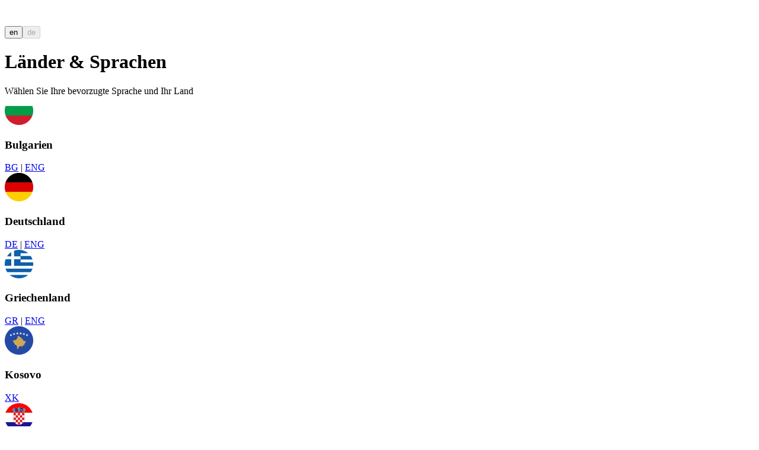

--- FILE ---
content_type: text/html; charset=utf-8
request_url: https://group.trenkwalder.com/de
body_size: 9679
content:
<!DOCTYPE html><html lang="en"><head><meta charSet="utf-8"/><title>Trenkwalder Group AG</title><meta name="viewport" content="width=device-width, initial-scale=1, minimum-scale=1"/><meta name="title" content="Trenkwalder Group AG"/><meta name="description" content="Trenkwalder Group AG"/><meta property="og:site_name" content="Trenkwalder Group AG"/><meta property="og:type" content="website"/><meta property="og:title" content="Trenkwalder Group AG"/><meta property="og:description" content="Trenkwalder Group AG"/><meta property="og:url" content="https://group.trenkwalder.com/"/><meta property="og:locale" content="de"/><meta property="og:image" content="https://a.storyblok.com/f/196836/1200x627/bf5fb32789/og-group-language-country.jpg"/><meta property="og:image:width" content="1200"/><meta property="og:image:height" content="630"/><meta property="og:image:alt" content="Trenkwalder Group AG"/><meta name="twitter:card" content="summary_large_image"/><meta property="twitter:domain" content="group.trenkwalder.com"/><meta property="twitter:url" content="https://group.trenkwalder.com/"/><meta name="twitter:title" content="Trenkwalder Group AG"/><meta name="twitter:description" content="Trenkwalder Group AG"/><meta name="twitter:image" content="https://a.storyblok.com/f/196836/1200x627/bf5fb32789/og-group-language-country.jpg"/><meta name="next-head-count" content="21"/><meta name="google-site-verification" content="bYMudwQRCbjH2t_TO7fYzUrm3MvnnLRUCbILcGNYZ50"/><link rel="apple-touch-icon" sizes="180x180" href="/apple-touch-icon.png"/><link rel="icon" type="image/png" sizes="32x32" href="/favicon-32x32.png"/><link rel="icon" type="image/png" sizes="16x16" href="/favicon-16x16.png"/><link rel="manifest" href="/site.webmanifest"/><link rel="mask-icon" href="/safari-pinned-tab.svg" color="#fa5952"/><meta name="msapplication-TileColor" content="#d83b35"/><meta name="theme-color" content="#ffffff"/><link rel="manifest" href="/site.webmanifest"/><link rel="preload" href="/_next/static/media/875ae681bfde4580-s.p.woff2" as="font" type="font/woff2" crossorigin="anonymous" data-next-font="size-adjust"/><link rel="preload" href="/_next/static/media/51251f8b9793cdb3-s.p.woff2" as="font" type="font/woff2" crossorigin="anonymous" data-next-font="size-adjust"/><link rel="preload" href="/_next/static/media/4c9affa5bc8f420e-s.p.woff2" as="font" type="font/woff2" crossorigin="anonymous" data-next-font="size-adjust"/><link rel="preload" href="/_next/static/css/afda4fafcfe892a2.css" as="style"/><link rel="stylesheet" href="/_next/static/css/afda4fafcfe892a2.css" data-n-g=""/><link rel="preload" href="/_next/static/css/814cc84e29d84f3e.css" as="style"/><link rel="stylesheet" href="/_next/static/css/814cc84e29d84f3e.css" data-n-p=""/><noscript data-n-css=""></noscript><script defer="" nomodule="" src="/_next/static/chunks/polyfills-c67a75d1b6f99dc8.js"></script><script src="/_next/static/chunks/webpack-82b23de7a47d41a5.js" defer=""></script><script src="/_next/static/chunks/framework-7deec70237faf7e6.js" defer=""></script><script src="/_next/static/chunks/main-1fa73f9b41fd3163.js" defer=""></script><script src="/_next/static/chunks/pages/_app-a6b1e16a801cc93c.js" defer=""></script><script src="/_next/static/chunks/702-63b620a776e53f99.js" defer=""></script><script src="/_next/static/chunks/52-4bcc5377e0b96304.js" defer=""></script><script src="/_next/static/chunks/pages/index-348e9e9b5fcfe26a.js" defer=""></script><script src="/_next/static/FOMblKcuchZrBrWo7sfYH/_buildManifest.js" defer=""></script><script src="/_next/static/FOMblKcuchZrBrWo7sfYH/_ssgManifest.js" defer=""></script></head><body><div id="__next"><style>
						:root {
							--base-font-family: '__Manrope_dd0d8c', '__Manrope_Fallback_dd0d8c';
						}
					</style><noscript><iframe src="https://www.googletagmanager.com/ns.html?id=GTM-PQ2K27C" height="0" width="0" style="display:none;visibility:hidden"></iframe></noscript><div class="__variable_dd0d8c font-sans"><div class="flex min-h-screen flex-col"><header class="js-header z-navigation sticky left-0 top-0 w-full bg-white sm:py-3 md:py-5 lg:py-5"><div class="custom-container mx-auto w-full px-6 sm:px-4 max-w-8xl flex items-center"><div class="sm:mx-auto md:mr-auto lg:mr-auto" style="opacity:0"><a class="flex h-12 items-center" aria-label="Logo" href="/de"><svg xmlns="http://www.w3.org/2000/svg" width="148" height="32" viewBox="0 0 148 32" fill="none"><path d="M33.374 12.527a3.7 3.7 0 0 0-.974-.122c-.974 0-2.51.388-3.141 1.754v-1.632h-3.581v12.108h3.703v-5.287c0-2.412 1.34-3.288 2.825-3.288.364 0 .756.024 1.168.122v-3.655ZM39.418 12.16c-3.142 0-6.04 2.484-6.04 6.384 0 4.068 2.97 6.456 6.309 6.456 3.07 0 4.994-1.755 5.58-3.85l-3.094-.876c-.34.95-1.096 1.584-2.436 1.584-1.437 0-2.68-.974-2.752-2.34h8.429c.023-.072.072-.633.072-1.145-.003-3.897-2.317-6.213-6.068-6.213Zm-2.364 4.97c.072-.9.852-2.047 2.412-2.047 1.754 0 2.388 1.12 2.436 2.047h-4.848ZM53.619 12.21c-1.244 0-2.73.56-3.387 1.707v-1.39h-3.58v12.108h3.703v-6.943c0-1.217.78-2.12 1.996-2.12 1.34 0 1.973.903 1.973 2.096v6.967h3.704v-7.6c.002-2.658-1.364-4.825-4.41-4.825ZM87.944 12.527l-2.023 7.186-2.362-7.186h-3.921l-2.388 7.162-2.024-7.162h-7.915l-3.68 4.068V7H59.93v17.635h3.703v-2.974l1.193-1.29 2.851 4.264h4.531l-4.824-7.018 4.18-4.502 3.615 11.52h3.752l2.582-7.822 2.63 7.822h3.68l3.754-12.108h-3.632ZM103.852 12.527h-3.581v1.39c-.245-.56-1.193-1.755-3.363-1.755-3.58 0-5.894 2.777-5.894 6.385 0 3.727 2.46 6.432 6.017 6.432 1.51 0 2.729-.73 3.264-1.901v.122c0 .512.048 1.17.098 1.438h3.557c-.024-.269-.098-1.046-.098-2.167v-9.944Zm-6.334 9.257c-1.534 0-2.777-1.217-2.777-3.216 0-2.095 1.193-3.192 2.777-3.192 1.51 0 2.753 1.097 2.753 3.192 0 2.047-1.267 3.216-2.753 3.216ZM130.893 12.16c-3.142 0-6.041 2.484-6.041 6.384 0 4.068 2.971 6.456 6.31 6.456 3.069 0 4.994-1.755 5.58-3.85l-3.094-.876c-.34.95-1.096 1.584-2.436 1.584-1.437 0-2.681-.974-2.752-2.34h8.428c.024-.072.072-.633.072-1.145-.002-3.897-2.316-6.213-6.067-6.213Zm-2.364 4.97c.072-.9.852-2.047 2.412-2.047 1.754 0 2.388 1.12 2.436 2.047h-4.848ZM144.852 12.405c-.975 0-2.511.388-3.142 1.754v-1.632h-3.581v12.108h3.703v-5.287c0-2.412 1.34-3.288 2.825-3.288.365 0 .756.024 1.169.122v-3.655a3.61 3.61 0 0 0-.974-.122ZM123.609 9.095V7h-3.655v6.477c-.293-.463-1.193-1.243-3.264-1.243-3.435 0-5.871 2.705-5.871 6.31 0 3.727 2.583 6.357 5.993 6.357 1.462 0 2.681-.61 3.24-1.437 0 .487.072 1.022.099 1.169h3.556c-.024-.27-.098-1.073-.098-2.168V9.095Zm-6.334 12.495c-1.437 0-2.729-1.023-2.729-3.022 0-2.024 1.292-2.998 2.729-2.998 1.438 0 2.729.974 2.729 2.998-.003 2-1.294 3.022-2.729 3.022ZM22.049 10.272V9.066h-3.315v1.509c0 1.121-.61 1.973-1.877 1.973h-.61v3.24h2.144v4.947c0 2.412 1.533 3.898 4.044 3.898h1.925v-3.24h-.975c-.804 0-1.339-.317-1.339-1.316v-4.286h2.364v-3.24h-2.364v-2.279h.003ZM105.947 7v17.635h3.703V7h-3.703Z" fill="#000"></path><path d="M7.318 24.635H3l7.585-15.569h4.334l-7.6 15.57Z" fill="var(--primary)"></path></svg></a></div><div class="bg-black-alpha/[0.32] absolute left-0 right-0 top-full h-screen backdrop-blur hidden"></div><div class="flex grow justify-end"><div class="rounded-full p-1 bg-primary-alpha/[0.08]"><div class="relative flex h-full"><span class="absolute inline-block h-full rounded-full bg-primary"></span><button class="disabled:cursor-not-allowed p_highlight z-default rounded-full px-4 py-2 uppercase transition-colors disabled:pointer-events-none text-primary disabled:text-white" name="en" type="button">en</button><button class="disabled:cursor-not-allowed p_highlight z-default rounded-full px-4 py-2 uppercase transition-colors disabled:pointer-events-none bg-primary text-primary disabled:text-white" name="de" disabled="" type="button">de</button></div></div></div></div></header><main class="bg-gray-05 relative grow sm:pb-[72px] md:pb-28 lg:pb-[152px]" id="main"><div><div class="sm:my-[72px] md:my-28 lg:my-[152px]"><div class="custom-container mx-auto w-full px-6 sm:px-4 sm:max-w-none md:max-w-[638px] lg:max-w-[728px]"><div class="flex flex-col items-center justify-center"><h1 class="mb-2 text-center"><span class="super_title block">Länder &amp; Sprachen</span></h1><span class="text-center p_highlight text-gray-40">Wählen Sie Ihre bevorzugte Sprache und Ihr Land</span></div></div></div><div class="custom-container mx-auto w-full px-6 sm:px-4 max-w-8xl section"><div class="grid grid-cols-12 justify-between rounded-3xl bg-white p-10 sm:gap-y-12 sm:px-7 md:gap-y-12 lg:gap-y-10"><div class="flex items-center sm:flex-col sm:items-center col-span-3 sm:col-span-6 md:col-span-4"><span class="border-gray-05 flex rounded-full border-2"><img alt="Bulgarien" decoding="async" height="48" width="48" src="https://a.storyblok.com/f/196836/96x96/7670269825/country-br.png/m/fit-in/48x0" srcSet="https://a.storyblok.com/f/196836/96x96/7670269825/country-br.png/m/fit-in/48x0 1x, https://a.storyblok.com/f/196836/96x96/7670269825/country-br.png/m/fit-in/96x0 2x" style="color:transparent" loading="lazy"/></span><div class="sm:mt-2 sm:text-center md:ml-4 lg:ml-4"><h3 class="p_highlight tracking-normal">Bulgarien</h3><div class="text-xsmall mt-1 flex sm:justify-center"><a class="text-primary underline" href="https://bg.trenkwalder.com/" target="_blank" rel="noopener">BG</a><span class="text-gray-05"> | </span><a class="text-primary underline" href="https://bg.trenkwalder.com/en-BG" target="_blank" rel="noopener">ENG</a></div></div></div><div class="flex items-center sm:flex-col sm:items-center col-span-3 sm:col-span-6 md:col-span-4"><span class="border-gray-05 flex rounded-full border-2"><img alt="Deutschland" decoding="async" height="48" width="48" src="https://a.storyblok.com/f/196836/96x96/404cdde73f/country-de.png/m/fit-in/48x0" srcSet="https://a.storyblok.com/f/196836/96x96/404cdde73f/country-de.png/m/fit-in/48x0 1x, https://a.storyblok.com/f/196836/96x96/404cdde73f/country-de.png/m/fit-in/96x0 2x" style="color:transparent" loading="lazy"/></span><div class="sm:mt-2 sm:text-center md:ml-4 lg:ml-4"><h3 class="p_highlight tracking-normal">Deutschland</h3><div class="text-xsmall mt-1 flex sm:justify-center"><a class="text-primary underline" href="https://de.trenkwalder.com/" target="_blank" rel="noopener">DE</a><span class="text-gray-05"> | </span><a class="text-primary underline" href="https://de.trenkwalder.com/en-DE/" target="_blank" rel="noopener">ENG</a></div></div></div><div class="flex items-center sm:flex-col sm:items-center col-span-3 sm:col-span-6 md:col-span-4"><span class="border-gray-05 flex rounded-full border-2"><img alt="Griechenland" decoding="async" height="48" width="48" src="https://a.storyblok.com/f/196836/96x96/1e72eea6cf/country-gr.png/m/fit-in/48x0" srcSet="https://a.storyblok.com/f/196836/96x96/1e72eea6cf/country-gr.png/m/fit-in/48x0 1x, https://a.storyblok.com/f/196836/96x96/1e72eea6cf/country-gr.png/m/fit-in/96x0 2x" style="color:transparent" loading="lazy"/></span><div class="sm:mt-2 sm:text-center md:ml-4 lg:ml-4"><h3 class="p_highlight tracking-normal">Griechenland</h3><div class="text-xsmall mt-1 flex sm:justify-center"><a class="text-primary underline" href="https://gr.trenkwalder.com/" target="_blank" rel="noopener">GR</a><span class="text-gray-05"> | </span><a class="text-primary underline" href="https://gr.trenkwalder.com/en-GR" target="_blank" rel="noopener">ENG</a></div></div></div><div class="flex items-center sm:flex-col sm:items-center col-span-3 sm:col-span-6 md:col-span-4"><span class="border-gray-05 flex rounded-full border-2"><img alt="Kosovo" decoding="async" height="48" width="48" src="https://a.storyblok.com/f/196836/96x96/c0b3200e69/country-kosovo.png/m/fit-in/48x0" srcSet="https://a.storyblok.com/f/196836/96x96/c0b3200e69/country-kosovo.png/m/fit-in/48x0 1x, https://a.storyblok.com/f/196836/96x96/c0b3200e69/country-kosovo.png/m/fit-in/96x0 2x" style="color:transparent" loading="lazy"/></span><div class="sm:mt-2 sm:text-center md:ml-4 lg:ml-4"><h3 class="p_highlight tracking-normal">Kosovo</h3><div class="text-xsmall mt-1 flex sm:justify-center"><a class="text-primary underline" href="https://xk.trenkwalder.com" target="_blank" rel="noopener">XK</a></div></div></div><div class="flex items-center sm:flex-col sm:items-center col-span-3 sm:col-span-6 md:col-span-4"><span class="border-gray-05 flex rounded-full border-2"><img alt="Kroatien" decoding="async" height="48" width="48" src="https://a.storyblok.com/f/196836/96x96/9dd8181b4b/country-hr.png/m/fit-in/48x0" srcSet="https://a.storyblok.com/f/196836/96x96/9dd8181b4b/country-hr.png/m/fit-in/48x0 1x, https://a.storyblok.com/f/196836/96x96/9dd8181b4b/country-hr.png/m/fit-in/96x0 2x" style="color:transparent" loading="lazy"/></span><div class="sm:mt-2 sm:text-center md:ml-4 lg:ml-4"><h3 class="p_highlight tracking-normal">Kroatien</h3><div class="text-xsmall mt-1 flex sm:justify-center"><a class="text-primary underline" href="https://hr.trenkwalder.com/" target="_blank" rel="noopener">HR</a><span class="text-gray-05"> | </span><a class="text-primary underline" href="https://hr.trenkwalder.com/en-HR" target="_blank" rel="noopener">ENG</a></div></div></div><div class="flex items-center sm:flex-col sm:items-center col-span-3 sm:col-span-6 md:col-span-4"><span class="border-gray-05 flex rounded-full border-2"><img alt="Liechtenstein" decoding="async" height="48" width="48" src="https://a.storyblok.com/f/196836/96x96/489f7e2eea/country-liechtenstein.png/m/fit-in/48x0" srcSet="https://a.storyblok.com/f/196836/96x96/489f7e2eea/country-liechtenstein.png/m/fit-in/48x0 1x, https://a.storyblok.com/f/196836/96x96/489f7e2eea/country-liechtenstein.png/m/fit-in/96x0 2x" style="color:transparent" loading="lazy"/></span><div class="sm:mt-2 sm:text-center md:ml-4 lg:ml-4"><h3 class="p_highlight tracking-normal">Liechtenstein</h3><div class="text-xsmall mt-1 flex sm:justify-center"><a class="text-primary underline" href="https://www.mse-personal.com/" target="_blank" rel="noopener">LI</a></div></div></div><div class="flex items-center sm:flex-col sm:items-center col-span-3 sm:col-span-6 md:col-span-4"><span class="border-gray-05 flex rounded-full border-2"><img alt="Österreich" decoding="async" height="48" width="48" src="https://a.storyblok.com/f/196836/96x96/4b04ec6334/country-at.png/m/fit-in/48x0" srcSet="https://a.storyblok.com/f/196836/96x96/4b04ec6334/country-at.png/m/fit-in/48x0 1x, https://a.storyblok.com/f/196836/96x96/4b04ec6334/country-at.png/m/fit-in/96x0 2x" style="color:transparent" loading="lazy"/></span><div class="sm:mt-2 sm:text-center md:ml-4 lg:ml-4"><h3 class="p_highlight tracking-normal">Österreich</h3><div class="text-xsmall mt-1 flex sm:justify-center"><a class="text-primary underline" href="https://at.trenkwalder.com/" target="_blank" rel="noopener">AT</a><span class="text-gray-05"> | </span><a class="text-primary underline" href="https://at.trenkwalder.com/en-AT" target="_blank" rel="noopener">ENG</a></div></div></div><div class="flex items-center sm:flex-col sm:items-center col-span-3 sm:col-span-6 md:col-span-4"><span class="border-gray-05 flex rounded-full border-2"><img alt="Polen" decoding="async" height="48" width="48" src="https://a.storyblok.com/f/196836/96x96/b668bfa6c9/country-pl.png/m/fit-in/48x0" srcSet="https://a.storyblok.com/f/196836/96x96/b668bfa6c9/country-pl.png/m/fit-in/48x0 1x, https://a.storyblok.com/f/196836/96x96/b668bfa6c9/country-pl.png/m/fit-in/96x0 2x" style="color:transparent" loading="lazy"/></span><div class="sm:mt-2 sm:text-center md:ml-4 lg:ml-4"><h3 class="p_highlight tracking-normal">Polen</h3><div class="text-xsmall mt-1 flex sm:justify-center"><a class="text-primary underline" href="https://pl.trenkwalder.com/" target="_blank" rel="noopener">PL</a><span class="text-gray-05"> | </span><a class="text-primary underline" href="https://pl.trenkwalder.com/en-PL/" target="_blank" rel="noopener">ENG</a></div></div></div><div class="flex items-center sm:flex-col sm:items-center col-span-3 sm:col-span-6 md:col-span-4"><span class="border-gray-05 flex rounded-full border-2"><img alt="Rumänien" decoding="async" height="48" width="48" src="https://a.storyblok.com/f/196836/96x96/e1752eb30a/country-ro.png/m/fit-in/48x0" srcSet="https://a.storyblok.com/f/196836/96x96/e1752eb30a/country-ro.png/m/fit-in/48x0 1x, https://a.storyblok.com/f/196836/96x96/e1752eb30a/country-ro.png/m/fit-in/96x0 2x" style="color:transparent" loading="lazy"/></span><div class="sm:mt-2 sm:text-center md:ml-4 lg:ml-4"><h3 class="p_highlight tracking-normal">Rumänien</h3><div class="text-xsmall mt-1 flex sm:justify-center"><a class="text-primary underline" href="https://ro.trenkwalder.com" target="_blank" rel="noopener">RO</a><span class="text-gray-05"> | </span><a class="text-primary underline" href="https://ro.trenkwalder.com/en-RO" target="_blank" rel="noopener">ENG</a></div></div></div><div class="flex items-center sm:flex-col sm:items-center col-span-3 sm:col-span-6 md:col-span-4"><span class="border-gray-05 flex rounded-full border-2"><img alt="Schweiz" decoding="async" height="48" width="48" src="https://a.storyblok.com/f/196836/96x96/2e4c0d4b0a/country-switzerland.png/m/fit-in/48x0" srcSet="https://a.storyblok.com/f/196836/96x96/2e4c0d4b0a/country-switzerland.png/m/fit-in/48x0 1x, https://a.storyblok.com/f/196836/96x96/2e4c0d4b0a/country-switzerland.png/m/fit-in/96x0 2x" style="color:transparent" loading="lazy"/></span><div class="sm:mt-2 sm:text-center md:ml-4 lg:ml-4"><h3 class="p_highlight tracking-normal">Schweiz</h3><div class="text-xsmall mt-1 flex sm:justify-center"><a class="text-primary underline" href="https://www.mse-personal.com/" target="_blank" rel="noopener">CH</a></div></div></div><div class="flex items-center sm:flex-col sm:items-center col-span-3 sm:col-span-6 md:col-span-4"><span class="border-gray-05 flex rounded-full border-2"><img alt="Slowakei" decoding="async" height="48" width="48" src="https://a.storyblok.com/f/196836/96x96/589da63b5a/country-sk.png/m/fit-in/48x0" srcSet="https://a.storyblok.com/f/196836/96x96/589da63b5a/country-sk.png/m/fit-in/48x0 1x, https://a.storyblok.com/f/196836/96x96/589da63b5a/country-sk.png/m/fit-in/96x0 2x" style="color:transparent" loading="lazy"/></span><div class="sm:mt-2 sm:text-center md:ml-4 lg:ml-4"><h3 class="p_highlight tracking-normal">Slowakei</h3><div class="text-xsmall mt-1 flex sm:justify-center"><a class="text-primary underline" href="https://sk.trenkwalder.com/" target="_blank" rel="noopener">SK</a><span class="text-gray-05"> | </span><a class="text-primary underline" href="https://sk.trenkwalder.com/en-SK/" target="_blank" rel="noopener">ENG</a></div></div></div><div class="flex items-center sm:flex-col sm:items-center col-span-3 sm:col-span-6 md:col-span-4"><span class="border-gray-05 flex rounded-full border-2"><img alt="Slowenien" decoding="async" height="48" width="48" src="https://a.storyblok.com/f/196836/96x96/397923ad1f/country-si.png/m/fit-in/48x0" srcSet="https://a.storyblok.com/f/196836/96x96/397923ad1f/country-si.png/m/fit-in/48x0 1x, https://a.storyblok.com/f/196836/96x96/397923ad1f/country-si.png/m/fit-in/96x0 2x" style="color:transparent" loading="lazy"/></span><div class="sm:mt-2 sm:text-center md:ml-4 lg:ml-4"><h3 class="p_highlight tracking-normal">Slowenien</h3><div class="text-xsmall mt-1 flex sm:justify-center"><a class="text-primary underline" href="https://si.trenkwalder.com/" target="_blank" rel="noopener">SI</a><span class="text-gray-05"> | </span><a class="text-primary underline" href="https://si.trenkwalder.com/en-SI" target="_blank" rel="noopener">ENG</a></div></div></div><div class="flex items-center sm:flex-col sm:items-center col-span-3 sm:col-span-6 md:col-span-4"><span class="border-gray-05 flex rounded-full border-2"><img alt="Tschechien" decoding="async" height="48" width="48" src="https://a.storyblok.com/f/196836/96x96/9cce76f903/country-cz.png/m/fit-in/48x0" srcSet="https://a.storyblok.com/f/196836/96x96/9cce76f903/country-cz.png/m/fit-in/48x0 1x, https://a.storyblok.com/f/196836/96x96/9cce76f903/country-cz.png/m/fit-in/96x0 2x" style="color:transparent" loading="lazy"/></span><div class="sm:mt-2 sm:text-center md:ml-4 lg:ml-4"><h3 class="p_highlight tracking-normal">Tschechien</h3><div class="text-xsmall mt-1 flex sm:justify-center"><a class="text-primary underline" href="https://cz.trenkwalder.com/" target="_blank" rel="noopener">CZ</a><span class="text-gray-05"> | </span><a class="text-primary underline" href="https://cz.trenkwalder.com/en-CZ/" target="_blank" rel="noopener">ENG</a></div></div></div><div class="flex items-center sm:flex-col sm:items-center col-span-3 sm:col-span-6 md:col-span-4"><span class="border-gray-05 flex rounded-full border-2"><img alt="Türkei" decoding="async" height="48" width="48" src="https://a.storyblok.com/f/196836/96x96/177168b956/country-tr.png/m/fit-in/48x0" srcSet="https://a.storyblok.com/f/196836/96x96/177168b956/country-tr.png/m/fit-in/48x0 1x, https://a.storyblok.com/f/196836/96x96/177168b956/country-tr.png/m/fit-in/96x0 2x" style="color:transparent" loading="lazy"/></span><div class="sm:mt-2 sm:text-center md:ml-4 lg:ml-4"><h3 class="p_highlight tracking-normal">Türkei</h3><div class="text-xsmall mt-1 flex sm:justify-center"><a class="text-primary underline" href="https://tr.trenkwalder.com/" target="_blank" rel="noopener">TR</a><span class="text-gray-05"> | </span><a class="text-primary underline" href="https://tr.trenkwalder.com/en-TR/" target="_blank" rel="noopener">ENG</a></div></div></div><div class="flex items-center sm:flex-col sm:items-center col-span-3 sm:col-span-6 md:col-span-4"><span class="border-gray-05 flex rounded-full border-2"><img alt="Ungarn" decoding="async" height="48" width="48" src="https://a.storyblok.com/f/196836/96x96/1ab3acc259/country-hu.png/m/fit-in/48x0" srcSet="https://a.storyblok.com/f/196836/96x96/1ab3acc259/country-hu.png/m/fit-in/48x0 1x, https://a.storyblok.com/f/196836/96x96/1ab3acc259/country-hu.png/m/fit-in/96x0 2x" style="color:transparent" loading="lazy"/></span><div class="sm:mt-2 sm:text-center md:ml-4 lg:ml-4"><h3 class="p_highlight tracking-normal">Ungarn</h3><div class="text-xsmall mt-1 flex sm:justify-center"><a class="text-primary underline" href="https://hu.trenkwalder.com/" target="_blank" rel="noopener">HU</a><span class="text-gray-05"> | </span><a class="text-primary underline" href="https://hu.trenkwalder.com/en-HU" target="_blank" rel="noopener">ENG</a></div></div></div></div></div><div class="sm:mb-6 md:mb-10 lg:mb-12"><div class="custom-container mx-auto w-full px-6 sm:px-4 nested-container sm:max-w-none md:max-w-[638px] lg:max-w-[728px]"><div class="flex flex-col items-center justify-center section"><h2 class="mb-2 text-center normal-case"><span class="super_title text-center">Weitere Seiten</span></h2><span class="text-center">Noch nicht gefunden, wonach Sie gesucht haben? </span></div></div></div><div class="custom-container mx-auto w-full px-6 sm:px-4 max-w-8xl section flex"><div class="grid grid-cols-12 justify-between rounded-3xl bg-white p-10 sm:gap-y-12 sm:px-7 md:gap-y-12 lg:gap-y-10 xs:flex-col sm:w-full mx-auto !inline-flex w-auto !justify-center gap-x-6"><div class="flex items-center sm:flex-col sm:items-center col-span-3 sm:col-span-6 md:col-span-4"><span class="border-gray-05 flex rounded-full border-2"><img alt="Trenkwalder Group" decoding="async" height="48" width="48" src="https://a.storyblok.com/f/196835/48x48/adddb205ed/globe-1.png/m/fit-in/48x0" srcSet="https://a.storyblok.com/f/196835/48x48/adddb205ed/globe-1.png/m/fit-in/48x0 1x, https://a.storyblok.com/f/196835/48x48/adddb205ed/globe-1.png/m/fit-in/96x0 2x" style="color:transparent" loading="lazy"/></span><div class="sm:mt-2 sm:text-center md:ml-4 lg:ml-4"><h3 class="p_highlight tracking-normal">Trenkwalder Group</h3><div class="text-xsmall mt-1 flex sm:justify-center"><a class="text-primary underline" href="https://group.trenkwalder.com/de" target="_blank" rel="noopener">DE</a><span class="text-gray-05"> | </span><a class="text-primary underline" href="https://group.trenkwalder.com/" target="_blank" rel="noopener">ENG</a></div></div></div><div class="flex items-center sm:flex-col sm:items-center col-span-3 sm:col-span-6 md:col-span-4"><span class="border-gray-05 flex rounded-full border-2"><img alt="Trenkwalder SportsAustria" decoding="async" height="48" width="48" src="https://a.storyblok.com/f/196835/97x102/16ab485e81/mountain-1.png/m/fit-in/48x0" srcSet="https://a.storyblok.com/f/196835/97x102/16ab485e81/mountain-1.png/m/fit-in/48x0 1x, https://a.storyblok.com/f/196835/97x102/16ab485e81/mountain-1.png/m/fit-in/96x0 2x" style="color:transparent" loading="lazy"/></span><div class="sm:mt-2 sm:text-center md:ml-4 lg:ml-4"><h3 class="p_highlight tracking-normal">Trenkwalder SportsAustria</h3><div class="text-xsmall mt-1 flex sm:justify-center"><a class="text-primary underline" href="https://sportsaustria.trenkwalder.com/" target="_blank" rel="noopener">AT</a><span class="text-gray-05"> | </span><a class="text-primary underline" href="https://sportsaustria.trenkwalder.com/en-AT" target="_blank" rel="noopener">ENG</a></div></div></div></div></div></div><div id="panel"></div></main><div class="z-footer relative"><footer class="bg-primary text-white sm:py-14 md:px-6 md:py-12 lg:py-14"><div class="custom-container mx-auto w-full px-6 sm:px-4 max-w-8xl"><div class="flex justify-between sm:flex-col-reverse sm:items-center sm:text-center"><div class="order-1 w-[328px] sm:mt-4 sm:w-full"><ul><li class="mt-2 w-fit first:mt-0 sm:mx-auto"><a class="text-white" href="/de/privacy-protection"><p class="p_highlight">Datenschutz</p></a></li><li class="mt-2 w-fit first:mt-0 sm:mx-auto"><a class="text-white" href="/de/imprint"><p class="p_highlight">Impressum</p></a></li></ul><div class="flex flex-col"><ul class="mt-8 sm:mt-6"><li><p class="p_highlight text-secondary">Trenkwalder Group AG</p></li><li><p class="p_highlight text-secondary">Rennweg 97-99, Kern 08, 6.OG</p></li><li><p class="p_highlight text-secondary">A-1030 Wien</p></li></ul></div><div class="mt-6 w-fit sm:mx-auto"><a class="text-secondary" href="/de"><p class="p_highlight">© <!-- -->2026<!-- --> Trenkwalder Group</p></a></div></div><div class="order-2 flex flex-col sm:order-1 sm:w-full"><div class="rounded-full p-1 bg-[#7D050029] sm:mx-auto sm:mb-6 md:ml-2 lg:ml-2"><div class="relative flex h-full"><span class="absolute inline-block h-full rounded-full bg-white"></span><button class="disabled:cursor-not-allowed p_highlight z-default rounded-full px-4 py-2 uppercase transition-colors disabled:pointer-events-none disabled:text-primary text-white" name="en" type="button">en</button><button class="disabled:cursor-not-allowed p_highlight z-default rounded-full px-4 py-2 uppercase transition-colors disabled:pointer-events-none bg-white disabled:text-primary text-white" name="de" disabled="" type="button">de</button></div></div></div></div></div></footer></div></div><div class="z-toast xs:top-auto xs:bottom-6 xs:right-6 xs:left-6 xs:max-w-[calc(100%_-_3rem)] fixed right-4 top-4 flex w-full max-w-xs flex-col"></div></div></div><script id="__NEXT_DATA__" type="application/json">{"props":{"pageProps":{"_nextI18Next":{"initialI18nStore":{"de":{"translation":{"Back to Homepage":"Back to Homepage","Contact Us":"Contact Us","Sorry, we couldn't find the page you were looking for. It could be an incorrect link or a typo in the URL.":"Sorry, we couldn't find the page you were looking for. It could be an incorrect link or a typo in the URL.","ERROR 404 Page not found.":"ERROR 404\nPage not found.","ERROR 500 Server error.":"ERROR 500\nServer error.","Sorry, something went wrong on the server. Please refresh the page and try again.":"Sorry, something went wrong on the server. Please refresh the page and try again."},"common":{}},"en":{"translation":{"Back to Homepage":"Back to Homepage","Contact Us":"Contact Us","Sorry, we couldn't find the page you were looking for. It could be an incorrect link or a typo in the URL.":"Sorry, we couldn't find the page you were looking for. It could be an incorrect link or a typo in the URL.","ERROR 404 Page not found.":"ERROR 404\nPage not found.","ERROR 500 Server error.":"ERROR 500\nServer error.","Sorry, something went wrong on the server. Please refresh the page and try again.":"Sorry, something went wrong on the server. Please refresh the page and try again.","pageTitle":"pageTitle"},"common":{}}},"initialLocale":"de","ns":["translation","common"],"userConfig":{"debug":false,"cleanCode":true,"returnObjects":true,"saveMissing":true,"saveMissingPlurals":true,"keySeparator":false,"nsSeparator":"|","load":"currentOnly","fallbackLng":"en","defaultNS":"translation","ns":["translation","common"],"i18n":{"localeDetection":false,"defaultLocale":"en","locales":["de","en"]},"default":{"debug":false,"cleanCode":true,"returnObjects":true,"saveMissing":true,"saveMissingPlurals":true,"keySeparator":false,"nsSeparator":"|","load":"currentOnly","fallbackLng":"en","defaultNS":"translation","ns":["translation","common"],"i18n":{"localeDetection":false,"defaultLocale":"en","locales":["de","en"]}}}},"navigationData":{"_uid":"cda1fb4f-016b-4164-8d72-94bbf6b1e500","component":"navigation","about_us_links":[{"_uid":"7c32f530-c656-47ad-9f2e-73dd50380596","links":[{"url":"/blogs","_uid":"9feb8b36-3c60-4d20-9241-509547122035","text":"Blog \u0026 News","component":"link"},{"url":"/about-us/downloads","_uid":"c7170c55-55a3-4c6d-a1e2-b4ea71d21924","text":"Download Center","component":"link"}],"title":"Information","component":"link_group"},{"_uid":"072fd97e-d389-47e3-b3ae-9b2eb57284ca","links":[{"url":"/locations","_uid":"86333655-3583-48a9-8765-81c950e859c3","text":"Locations","component":"link"},{"url":"/change-country","_uid":"e6ae6e54-397d-4066-88b2-b95c438805e6","text":"Language \u0026 Country","component":"link"},{"url":"/about-us/contact","_uid":"d098b07e-8d2a-468c-9d6f-f67b54f103da","text":"Contact Us","component":"link"}],"title":"Quick Links","component":"link_group"}],"companies_links":[{"_uid":"b1615f20-7927-4014-89a6-5885bc7b0d71","links":[{"url":"/companies/hr-service","_uid":"5689cfc6-f286-4de4-8049-83529b63eff4","text":"HR Service","component":"link"},{"url":"/companies/outsourcing","_uid":"e465637d-738b-4aa6-95d0-9b864ad92101","link":{"id":"","url":"","linktype":"url","fieldtype":"multilink","cached_url":""},"text":"Outsourcing","component":"link"},{"url":"/companies/technology","_uid":"525dcda7-70c8-47d0-92c1-87b2f834cd58","text":"Technology","component":"link"}],"title":"Our Services","component":"link_group"},{"_uid":"94df6117-afb4-4242-ba96-4321914c8006","links":[{"url":"/about-us","_uid":"b7e98017-13e3-46f1-bb63-9f5b798966f6","text":"Strategies \u0026 Values","component":"link"},{"url":"/about-us/facts","_uid":"c2fe134c-70d3-4c65-9c4a-54465660dfad","text":"History, Facts \u0026 Figures","component":"link"}],"title":"Our Vision","component":"link_group"},{"_uid":"e93e4186-ad27-429c-a1ed-7f746e17e2c1","links":[{"url":"/companies/get-assistance","_uid":"006ef47d-1116-41fe-ba44-a17a46dbce49","text":"Get Assistance","component":"link"},{"url":"/companies/why-trenkwalder","_uid":"bdbdd315-c7fe-435f-bf41-8cf41296b87c","text":"Why Trenkwalder","component":"link"},{"url":"/companies/faq","_uid":"c56022cc-3bed-4c2b-ad6b-a6fede34d277","text":"FAQ","component":"link"},{"url":"/about-us/contact","_uid":"fe4f1dfe-0ec3-4d59-9ff2-2a5b8528aeae","text":"Contact Us","component":"link"}],"title":"Quick Links","component":"link_group"}],"candidates_links":[{"_uid":"0bd601a4-eb87-4b73-b543-459ac5ca259f","links":[{"url":"/jobs","_uid":"408a2b0f-6bb7-4a21-b530-a270106d632d","text":"Search Jobs","component":"link"},{"url":"/application","_uid":"5e890f07-6d98-4a5f-ab01-c485d0e04737","link":{"id":"","url":"","linktype":"url","fieldtype":"multilink","cached_url":""},"text":"Apply for a Job","component":"link"},{"url":"/jobs/bookmarked","_uid":"09adf225-4041-4ab0-b44c-34d58a0ba323","text":"Bookmarked Jobs","component":"link"}],"title":"Jobs","component":"link_group"},{"_uid":"c5e0b311-3540-4e90-8f79-31cfbbea6d15","links":[{"url":"/candidates/career","_uid":"05e21c33-e8a4-4be1-9e9d-d73a78610177","text":"Career Tips","component":"link"},{"url":"/candidates/tips-and-tricks/salary-calculator","_uid":"3b0bee19-b01c-4201-b752-459329a12d57","text":"Salary Calculator","component":"link"},{"url":"/candidates/tips-and-tricks/cv-maker","_uid":"9c49068b-8c78-459d-807c-4a8114634d25","text":"CV Maker","component":"link"}],"title":"Tips \u0026 Tricks","component":"link_group"},{"_uid":"34223e22-47da-4412-ad57-fe5d9cafc12b","links":[{"url":"/candidates/why-trenkwalder","_uid":"6db11d2a-34cd-4f22-81b6-5d1da16722bf","text":"Why Trenkwalder","component":"link"},{"url":"/candidates/tips-and-tricks/faq","_uid":"e53da8cf-f1bb-4f02-9841-bb9959a005a6","text":"FAQ","component":"link"},{"url":"/about-us/contact","_uid":"b4dce70a-d968-4f57-9c5c-57b07485596c","text":"Contact Us","component":"link"}],"title":"Quick Links","component":"link_group"}],"footer_main_links":[],"header_link_groups":[],"footer_bottom_links":[{"url":"/privacy-protection","_uid":"63947d26-8293-4b4f-96eb-11aab18a9a24","text":"Datenschutz","component":"link"},{"url":"/imprint","_uid":"9275a1c2-03cb-4431-b497-a562d46f4f93","text":"Impressum","component":"link"}]},"companyData":{"_uid":"f06bde92-47c1-47d1-bdad-3a862a0d6a81","email":"infogermany@trenkwalder.com","street":"Rennweg 97-99, Kern 08, 6.OG","component":"company_data","xing_link":"https://www.xing.com/pages/trenkwalderpersonaldienstegmbh","kununu_link":"https://www.kununu.com/de/trenkwaldergmbh","company_name":"Trenkwalder Group AG","phone_number":"+43 5 07 07 41 00","social_icons":[{"_uid":"f6b74cf4-d833-4198-85f5-5b373bfd118d","icons":[{"_uid":"877112ed-7ff1-4551-b1e2-bce1804a956c","link":"https://www.facebook.com/trenkwalder.deutschland","theme":"","component":"icon_button","dark_icon":{"id":8644339,"alt":"","name":"","focus":"","title":"","filename":"https://a.storyblok.com/f/196836/80x80/1a3dfb69d6/facebook-dark.png","copyright":"","fieldtype":"asset","is_external_url":false},"light_icon":{"id":7542541,"alt":"","name":"","focus":"","title":"","filename":"https://a.storyblok.com/f/196836/40x40/82367ea88b/facebook-light.png","copyright":"","fieldtype":"asset","is_external_url":false}},{"_uid":"aa759010-dc52-4495-b208-9674f8ee96b1","link":"https://www.xing.com/pages/trenkwalderpersonaldienstegmbh","theme":"","component":"icon_button","dark_icon":{"id":8644340,"alt":"","name":"","focus":"","title":"","filename":"https://a.storyblok.com/f/196836/80x80/01e5427ff0/xing-dark.png","copyright":"","fieldtype":"asset","is_external_url":false},"light_icon":{"id":7542542,"alt":"","name":"","focus":"","title":"","filename":"https://a.storyblok.com/f/196836/40x40/6d9e3f6077/xing-light.png","copyright":"","fieldtype":"asset","is_external_url":false}},{"_uid":"d8bed2c5-2b04-4132-a63f-406fd8c892a4","link":"https://www.kununu.com/de/trenkwaldergmbh","component":"icon_button","dark_icon":{"id":8644341,"alt":"","name":"","focus":"","title":"","filename":"https://a.storyblok.com/f/196836/80x80/1500fb18da/kununu-dark.png","copyright":"","fieldtype":"asset","is_external_url":false},"light_icon":{"id":7542545,"alt":"","name":"","focus":"","title":"","filename":"https://a.storyblok.com/f/196836/40x40/e9849352cc/kununu-light.png","copyright":"","fieldtype":"asset","is_external_url":false}},{"_uid":"514849ff-95ee-4fc3-be18-ae2eafc827b9","link":"https://www.youtube.com/channel/UC_R1YTUK6TXxY1QfduilMvw","component":"icon_button","dark_icon":{"id":8644336,"alt":"","name":"","focus":"","title":"","filename":"https://a.storyblok.com/f/196836/80x80/536d18a98f/youtube-dark.png","copyright":"","fieldtype":"asset","is_external_url":false},"light_icon":{"id":7542540,"alt":"","name":"","focus":"","title":"","filename":"https://a.storyblok.com/f/196836/40x40/164c795a2c/youtube-light.png","copyright":"","fieldtype":"asset","is_external_url":false}},{"_uid":"6d32a786-ff85-415d-92f0-4ccee9bb7a5c","link":"https://www.linkedin.com/company/trenkwalder-deutschland","component":"icon_button","dark_icon":{"id":8644344,"alt":"","name":"","focus":"","title":"","filename":"https://a.storyblok.com/f/196836/80x80/9afdd4a682/linkedin-dark.png","copyright":"","fieldtype":"asset","is_external_url":false},"light_icon":{"id":7542543,"alt":"","name":"","focus":"","title":"","filename":"https://a.storyblok.com/f/196836/40x40/e8716fa1fc/linkedin-light.png","copyright":"","fieldtype":"asset","is_external_url":false}},{"_uid":"c3e7fc17-7213-4961-8d68-cabc99d7ad3e","link":"https://www.instagram.com/trenkwalder_deutschland/","component":"icon_button","dark_icon":{"id":8644337,"alt":"","name":"","focus":"","title":"","filename":"https://a.storyblok.com/f/196836/80x80/787ef49df1/instagram-dark.png","copyright":"","fieldtype":"asset","is_external_url":false},"light_icon":{"id":7542537,"alt":"","name":"","focus":"","title":"","filename":"https://a.storyblok.com/f/196836/40x40/d5020eb1e5/instagram-light.png","copyright":"","fieldtype":"asset","is_external_url":false}},{"_uid":"877c5b7d-fe0b-4995-8669-9caf711b3194","link":"https://www.glassdoor.de/Bewertungen/Trenkwalder-Bewertungen-E568002.htm","component":"icon_button","dark_icon":{"id":8644338,"alt":"","name":"","focus":"","title":"","filename":"https://a.storyblok.com/f/196836/80x80/8b32faeee5/glassdoor-dark.png","copyright":"","fieldtype":"asset","is_external_url":false},"light_icon":{"id":7542536,"alt":"","name":"","focus":"","title":"","filename":"https://a.storyblok.com/f/196836/40x40/3851504c54/glassdoor-light.png","copyright":"","fieldtype":"asset","is_external_url":false}},{"_uid":"7d06b13a-3879-47f0-80e5-13f308bf1a15","link":"https://www.tiktok.com/@trenkwalder_de","component":"icon_button","dark_icon":{"id":8644343,"alt":"","name":"","focus":"","title":"","filename":"https://a.storyblok.com/f/196836/80x80/52ada7cfd7/tiktok-dark.png","copyright":"","fieldtype":"asset","is_external_url":false},"light_icon":{"id":7542538,"alt":"","name":"","focus":"","title":"","filename":"https://a.storyblok.com/f/196836/40x40/db6c320f28/tiktok-light.png","copyright":"","fieldtype":"asset","is_external_url":false}}],"theme":"dark","component":"social_icons"}],"youtube_link":"https://www.youtube.com/channel/UC_R1YTUK6TXxY1QfduilMvw","facebook_link":"https://www.facebook.com/trenkwalder.deutschland","linkedin_link":"https://www.linkedin.com/company/trenkwalder-deutschland","zip_code_city":"A-1030 Wien","contact_person":[],"glassdoor_link":"https://www.glassdoor.de/Bewertungen/Trenkwalder-Bewertungen-E568002.htm","instagram_link":"https://www.instagram.com/trenkwalder_deutschland/","social_media_links":[{"_uid":"cce869aa-40ed-4c85-9fee-227e9a916f54","icon":{"id":5141556,"alt":"","name":"","focus":"","title":"","filename":"https://a.storyblok.com/f/160959/x/8b3916b6ea/facebook-white.svg","copyright":"","fieldtype":"asset","is_external_url":false},"link":"https://www.facebook.com/trenkwalder.deutschland","component":"button_icon"},{"_uid":"e522258b-783a-45f6-83bc-413996c55c4f","icon":{"id":5141563,"alt":"","name":"","focus":"","title":"","filename":"https://a.storyblok.com/f/160959/x/0e52a4d654/xing-white.svg","copyright":"","fieldtype":"asset","is_external_url":false},"link":"https://www.xing.com/pages/trenkwalderpersonaldienstegmbh","component":"button_icon"},{"_uid":"7efebcb0-7018-4977-8b62-f9674a47f089","icon":{"id":5141559,"alt":null,"name":"","focus":null,"title":null,"filename":"https://a.storyblok.com/f/160959/x/9f3b3f9217/kununu-white.svg","copyright":null,"fieldtype":"asset"},"link":"https://www.kununu.com/de/trenkwaldergmbh","component":"button_icon"},{"_uid":"8f522b30-add0-4bc4-866a-7e8c40572c22","icon":{"id":5141564,"alt":null,"name":"","focus":null,"title":null,"filename":"https://a.storyblok.com/f/160959/x/737149c17d/youtube-white.svg","copyright":null,"fieldtype":"asset"},"link":"https://www.youtube.com/channel/UC_R1YTUK6TXxY1QfduilMvw","component":"button_icon"},{"_uid":"d8e8fb86-f423-4903-819d-01cba2ae3d2c","icon":{"id":5141560,"alt":null,"name":"","focus":null,"title":null,"filename":"https://a.storyblok.com/f/160959/x/c5a354b395/linkedin-white.svg","copyright":null,"fieldtype":"asset"},"link":"https://www.linkedin.com/company/trenkwalder-deutschland","component":"button_icon"},{"_uid":"76a3bd89-8dd9-4fef-bfc0-b847e5003f56","icon":{"id":5141558,"alt":"","name":"","focus":"","title":"","filename":"https://a.storyblok.com/f/160959/x/472d520636/instagram-white.svg","copyright":"","fieldtype":"asset","is_external_url":false},"link":"https://www.instagram.com/trenkwalder_deutschland/","component":"button_icon"},{"_uid":"eb5cc297-4a3d-4ab7-840c-c4c0cf6283ea","icon":{"id":5141557,"alt":"","name":"","focus":"","title":"","filename":"https://a.storyblok.com/f/160959/x/a3acfa5ac3/glassdoor-white.svg","copyright":"","fieldtype":"asset","is_external_url":false},"link":"https://www.glassdoor.de/Bewertungen/Trenkwalder-Bewertungen-E568002.htm","component":"button_icon"}],"default_callback_email":"infogermany@trenkwalder.com"},"seo":{"_uid":"0f82bd27-f779-4d52-ac3e-ae41828aa171","metatags":{"_uid":"80175843-bb35-41c1-9403-f6119ae82ce7","title":"Trenkwalder Group AG","plugin":"seo_metatags","og_image":"https://a.storyblok.com/f/196836/1200x627/bf5fb32789/og-group-language-country.jpg","og_title":"Trenkwalder Group AG","description":"Trenkwalder Group AG","twitter_image":"https://a.storyblok.com/f/196836/1200x627/bf5fb32789/og-group-language-country.jpg","twitter_title":"Trenkwalder Group AG","og_description":"Trenkwalder Group AG","twitter_description":"Trenkwalder Group AG"},"component":"seo_metatags","site_name":"Trenkwalder Group AG"},"gtm":{"_uid":"de9f493c-7e66-48d6-ade7-c22120490fc2","component":"ga_gtm_tags","google_tag_manager_prod":"GTM-PQ2K27C","google_tag_manager_dev_staging":"GTM-W3RWM4W"},"countriesData":{"_uid":"a952c8af-8771-48f5-81b9-e736932e1f56","title":"Länder \u0026 Sprachen","component":"countries","countries":[{"_uid":"c2b16ea4-87bc-4be1-85cf-4cfd85161898","flag":{"id":15129788,"alt":"","name":"","focus":"","title":"","source":"","filename":"https://a.storyblok.com/f/196836/96x96/7670269825/country-br.png","copyright":"","fieldtype":"asset","meta_data":{},"is_external_url":false},"name":"Bulgarien","domain":"https://bg.trenkwalder.com/","component":"country","en_domain":"https://bg.trenkwalder.com/en-BG","country_code":"BG"},{"_uid":"1c141b3a-1634-490a-90e7-946ee369cbdc","flag":{"id":15129780,"alt":"","name":"","focus":"","title":"","source":"","filename":"https://a.storyblok.com/f/196836/96x96/404cdde73f/country-de.png","copyright":"","fieldtype":"asset","meta_data":{},"is_external_url":false},"name":"Deutschland","domain":"https://de.trenkwalder.com/","component":"country","en_domain":"https://de.trenkwalder.com/en-DE/","country_code":"DE"},{"_uid":"3339b5b2-9556-465f-9b05-c6272953db1e","flag":{"id":15129784,"alt":"","name":"","focus":"","title":"","source":"","filename":"https://a.storyblok.com/f/196836/96x96/1e72eea6cf/country-gr.png","copyright":"","fieldtype":"asset","meta_data":{},"is_external_url":false},"name":"Griechenland","domain":"https://gr.trenkwalder.com/","component":"country","en_domain":"https://gr.trenkwalder.com/en-GR","country_code":"GR"},{"_uid":"92c5a56d-4fe4-4560-bf0a-15e84bc93b04","flag":{"id":15129791,"alt":"","name":"","focus":"","title":"","source":"","filename":"https://a.storyblok.com/f/196836/96x96/c0b3200e69/country-kosovo.png","copyright":"","fieldtype":"asset","meta_data":{},"is_external_url":false},"name":"Kosovo","domain":"https://xk.trenkwalder.com","component":"country","en_domain":"","country_code":"XK"},{"_uid":"271c8b0b-f62f-4aa8-b97a-8376dac8085f","flag":{"id":15129790,"alt":"","name":"","focus":"","title":"","source":"","filename":"https://a.storyblok.com/f/196836/96x96/9dd8181b4b/country-hr.png","copyright":"","fieldtype":"asset","meta_data":{},"is_external_url":false},"name":"Kroatien","domain":"https://hr.trenkwalder.com/","component":"country","en_domain":"https://hr.trenkwalder.com/en-HR","country_code":"HR"},{"_uid":"0ff55cb7-5e6c-4153-8788-dbeceea79f78","flag":{"id":15129785,"alt":"","name":"","focus":"","title":"","source":"","filename":"https://a.storyblok.com/f/196836/96x96/489f7e2eea/country-liechtenstein.png","copyright":"","fieldtype":"asset","meta_data":{},"is_external_url":false},"name":"Liechtenstein","domain":"https://www.mse-personal.com/","component":"country","en_domain":"","country_code":"LI"},{"_uid":"854bea03-6577-4106-a68e-319259bb80c3","flag":{"id":15129782,"alt":"","name":"","focus":"","title":"","source":"","filename":"https://a.storyblok.com/f/196836/96x96/4b04ec6334/country-at.png","copyright":"","fieldtype":"asset","meta_data":{},"is_external_url":false},"name":"Österreich","domain":"https://at.trenkwalder.com/","component":"country","en_domain":"https://at.trenkwalder.com/en-AT","country_code":"AT"},{"_uid":"2fe653fb-ad0d-4052-84ca-d2d127b4776e","flag":{"id":15129793,"alt":"","name":"","focus":"","title":"","source":"","filename":"https://a.storyblok.com/f/196836/96x96/b668bfa6c9/country-pl.png","copyright":"","fieldtype":"asset","meta_data":{},"is_external_url":false},"name":"Polen","domain":"https://pl.trenkwalder.com/","component":"country","en_domain":"https://pl.trenkwalder.com/en-PL/","country_code":"PL"},{"_uid":"1b924f19-1b1c-4a53-9e0f-ded3e9726863","flag":{"id":15129787,"alt":"","name":"","focus":"","title":"","source":"","filename":"https://a.storyblok.com/f/196836/96x96/e1752eb30a/country-ro.png","copyright":"","fieldtype":"asset","meta_data":{},"is_external_url":false},"name":"Rumänien","domain":"https://ro.trenkwalder.com","component":"country","en_domain":"https://ro.trenkwalder.com/en-RO","country_code":"RO"},{"_uid":"d232cfac-548f-468a-9351-c5f5e7979898","flag":{"id":15129789,"alt":"","name":"","focus":"","title":"","source":"","filename":"https://a.storyblok.com/f/196836/96x96/2e4c0d4b0a/country-switzerland.png","copyright":"","fieldtype":"asset","meta_data":{},"is_external_url":false},"name":"Schweiz","domain":"https://www.mse-personal.com/","component":"country","en_domain":"","country_code":"CH"},{"_uid":"aed92937-a1f0-4664-b0ed-7b02d1b2d0b0","flag":{"id":15129795,"alt":"","name":"","focus":"","title":"","source":"","filename":"https://a.storyblok.com/f/196836/96x96/589da63b5a/country-sk.png","copyright":"","fieldtype":"asset","meta_data":{},"is_external_url":false},"name":"Slowakei","domain":"https://sk.trenkwalder.com/","component":"country","en_domain":"https://sk.trenkwalder.com/en-SK/","country_code":"SK"},{"_uid":"8456393d-c6d6-4ff9-af5a-20dff01702bc","flag":{"id":15129792,"alt":"","name":"","focus":"","title":"","source":"","filename":"https://a.storyblok.com/f/196836/96x96/397923ad1f/country-si.png","copyright":"","fieldtype":"asset","meta_data":{},"is_external_url":false},"name":"Slowenien","domain":"https://si.trenkwalder.com/","component":"country","en_domain":"https://si.trenkwalder.com/en-SI","country_code":"SI"},{"_uid":"c75e47ac-e139-4e29-9130-0d7879c72301","flag":{"id":15129781,"alt":"","name":"","focus":"","title":"","source":"","filename":"https://a.storyblok.com/f/196836/96x96/9cce76f903/country-cz.png","copyright":"","fieldtype":"asset","meta_data":{},"is_external_url":false},"name":"Tschechien","domain":"https://cz.trenkwalder.com/","component":"country","en_domain":"https://cz.trenkwalder.com/en-CZ/","country_code":"CZ"},{"_uid":"a208406f-1558-4cd2-83d6-ced8010a83c7","flag":{"id":15129786,"alt":"","name":"","focus":"","title":"","source":"","filename":"https://a.storyblok.com/f/196836/96x96/177168b956/country-tr.png","copyright":"","fieldtype":"asset","meta_data":{},"is_external_url":false},"name":"Türkei","domain":"https://tr.trenkwalder.com/","component":"country","en_domain":"https://tr.trenkwalder.com/en-TR/","country_code":"TR"},{"_uid":"8ce817a2-49a8-475c-99de-3cec9bb98b51","flag":{"id":15129783,"alt":"","name":"","focus":"","title":"","source":"","filename":"https://a.storyblok.com/f/196836/96x96/1ab3acc259/country-hu.png","copyright":"","fieldtype":"asset","meta_data":{},"is_external_url":false},"name":"Ungarn","domain":"https://hu.trenkwalder.com/","component":"country","en_domain":"https://hu.trenkwalder.com/en-HU","country_code":"HU"}],"description":"Wählen Sie Ihre bevorzugte Sprache und Ihr Land","additional_title":"Weitere Seiten","additional_countries":[{"_uid":"00836a78-9db5-4a05-8255-1898a05f25a8","flag":{"id":17458200,"alt":"","name":"","focus":"","title":"","source":"","filename":"https://a.storyblok.com/f/196835/48x48/adddb205ed/globe-1.png","copyright":"","fieldtype":"asset","meta_data":{},"is_external_url":false},"name":"Trenkwalder Group","domain":"https://group.trenkwalder.com/de","component":"country","en_domain":"https://group.trenkwalder.com/","country_code":"DE"},{"_uid":"652ad5a4-9a60-4559-b6f0-31927ae60e9a","flag":{"id":17458220,"alt":"","name":"","focus":"","title":"","source":"","filename":"https://a.storyblok.com/f/196835/97x102/16ab485e81/mountain-1.png","copyright":"","fieldtype":"asset","meta_data":{},"is_external_url":false},"name":"Trenkwalder SportsAustria","domain":"https://sportsaustria.trenkwalder.com/","component":"country","en_domain":"https://sportsaustria.trenkwalder.com/en-AT","country_code":"AT"}],"additional_description":"Noch nicht gefunden, wonach Sie gesucht haben? "}},"__N_SSG":true},"page":"/","query":{},"buildId":"FOMblKcuchZrBrWo7sfYH","isFallback":false,"gsp":true,"locale":"de","locales":["en","de"],"defaultLocale":"en","scriptLoader":[]}</script></body></html>